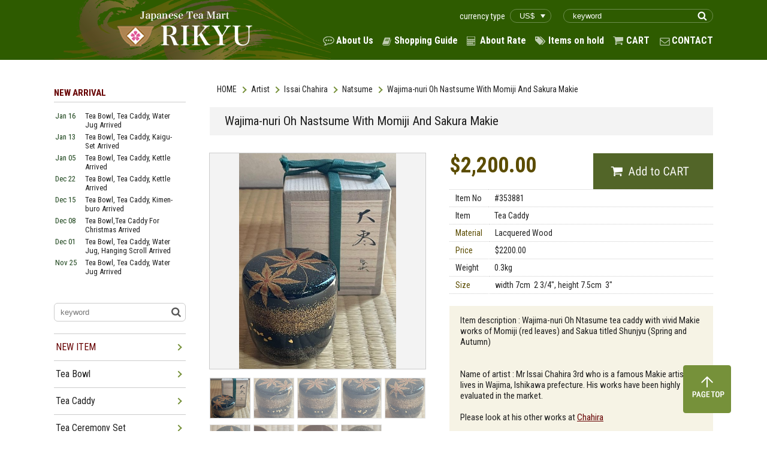

--- FILE ---
content_type: text/html; charset=UTF-8
request_url: http://rikyucha.com/item/list2/353881
body_size: 33381
content:

<!DOCTYPE html>
<html>
<head>
    <meta charset="UTF-8">
    <meta name="format-detection" content="telephone=no">
    <meta http-equiv="X-UA-Compatible" content="ie=edge">
    <meta name="viewport" content="width=1400px">

    <title>Wajima-nuri Oh Nastsume With Momiji And Sakura Makie  - Japanese Tea Mart Rikyu</title>

    <!-- favicon -->
    <link rel="icon" href="/favicon.ico">

    <!-- g font -->
    <link href="https://fonts.googleapis.com/css?family=Roboto+Condensed:300,300i,400,400i,700,700i" rel="stylesheet">

    <!-- jQuery -->
    <script src="https://code.jquery.com/jquery-3.1.0.min.js"></script>

    <!-- Plugins -->
    <link rel="stylesheet" href="/plugin/css/slick.css">
    <script src="/plugin/js/slick.min.js"></script>
    <script src="/plugin/js/lazysizes.js"></script>
    <script src="/plugin/js/ls.unveilhooks.js"></script>

    <!-- load files -->
    <link rel="stylesheet" href="/style.css">
    <link rel="stylesheet" href="https://cdnjs.cloudflare.com/ajax/libs/lightbox2/2.9.0/css/lightbox.css">
<link rel="stylesheet" href="/css/item_detail.css">

    
    <script src="/js/script.js"></script>
    <script src="https://cdnjs.cloudflare.com/ajax/libs/lightbox2/2.9.0/js/lightbox.min.js"></script>


</head>
<body>
<div id="all_wrapp">
    <header id="header">
        <div class="site_wrapp cf">
            <h1 id="site_logo" class="f_left">
                <a href="/">
                    <img src="/img_front/logo.png" alt="Japanese Tea Mart Rikyu">
                </a>
            </h1>

            <div class="f_right">
                <div class="head_tr cf">
                    <form action="https://www.rikyucha.com/item/search.php" class="f_right">
                        <input type="text" name="textfield" placeholder="keyword" class="freeword">
                        <input type="submit" value="" class="search_submit">
                    </form>

                    <div class="currency_type f_right">
                        <span>currency type</span>
                        <select id="change_currency" class="my_rate">
                        <option value="/set_my_rate.php?rate_no=1&return_name=item/list2/353881&getPARAM="  selected>US$</option><option value="/set_my_rate.php?rate_no=3&return_name=item/list2/353881&getPARAM=" >CA$</option><option value="/set_my_rate.php?rate_no=4&return_name=item/list2/353881&getPARAM=" >AU$</option><option value="/set_my_rate.php?rate_no=5&return_name=item/list2/353881&getPARAM=" >PND</option><option value="/set_my_rate.php?rate_no=8&return_name=item/list2/353881&getPARAM=" >EUR</option><option value="/set_my_rate.php?rate_no=9&return_name=item/list2/353881&getPARAM=" >CHF</option>
                        </select>
                    </div>

                </div>
                <nav id="g_nav">
                    <ul class="head_navi cf">
                        <li class="about">
                            <a href="http://www.rikyucha.com/aboutus.php">About Us</a>
                        </li>
                        <li class="guide">
                            <a href="http://www.rikyucha.com/howtoorder.php">Shopping Guide</a>
                        </li>
                        <li class="rate">
                            <a href="http://www.rikyucha.com/rate.php">About Rate</a>
                        </li>
                        <li class="item">
                            <a href="http://www.rikyucha.com/order/sign_in.php?cf_ant=1">Items on hold</a>
                        </li>
                        <li class="cart">
                            <a href="https://www.rikyucha.com/cart/viewcart.php?cf_ant=1">CART</a>
                        </li>
                        <li class="contact">
                            <a href="mailto:info@rikyucha.com">CONTACT</a>
                        </li>
                    </ul>
                </nav>
            </div>
        </div>
    </header>

<script type="text/javascript">
jQuery(function($) {
    $('#change_currency').on('change', function() {
        location.href = $(this).val();
    });
});
</script> 
    <div id="content">

        <article id="main_content">
            <!-- Breadcrumb -->
            <ul class="breadcrumb cf"><li><a href="/">HOME</a></li><li><a href="/category/170">Artist</a></li><li><a href="/category/170/171">Issai Chahira</a></li><li><a href="/category/170/171/172">Natsume</a></li><li><span>Wajima-nuri Oh Nastsume With Momiji And Sakura Makie </span></li></ul>
            <!-- Item List -->
            <section>
                <div class="item_head">
                    
                    <h1 class="ttl">
                        Wajima-nuri Oh Nastsume With Momiji And Sakura Makie                     </h1>
                </div>

                <div class="item_detail cf">
                    <!-- Item Images -->
                    <div class="img_wrapp f_left">

                        <ul class="detail_imgs">
                                                        <li class="item_image">
                                <div>
                                    <img src="/item/item_images/353881/3538810.JPG" alt="image">
                                </div>
                            </li>
                                                        <li class="item_image">
                                <div>
                                    <img src="/item/item_images/353881/35388112.JPG" alt="image">
                                </div>
                            </li>
                                                        <li class="item_image">
                                <div>
                                    <img src="/item/item_images/353881/35388118.JPG" alt="image">
                                </div>
                            </li>
                                                        <li class="item_image">
                                <div>
                                    <img src="/item/item_images/353881/35388124.JPG" alt="image">
                                </div>
                            </li>
                                                        <li class="item_image">
                                <div>
                                    <img src="/item/item_images/353881/3538816.JPG" alt="image">
                                </div>
                            </li>
                                                        <li class="item_image">
                                <div>
                                    <img src="/item/item_images/353881/35388130.JPG" alt="image">
                                </div>
                            </li>
                                                        <li class="item_image">
                                <div>
                                    <img src="/item/item_images/353881/35388136.JPG" alt="image">
                                </div>
                            </li>
                                                        <li class="item_image">
                                <div>
                                    <img src="/item/item_images/353881/35388142.JPG" alt="image">
                                </div>
                            </li>
                                                        <li class="item_image">
                                <div>
                                    <img src="/item/item_images/353881/35388148.JPG" alt="image">
                                </div>
                            </li>
                            
                        </ul>
                    </div>




                    <div class="desc_wrapp f_right">
                                                <p class="price mb20">
                            <span class="beige">
                                
                                $2,200.00                                                                                            </span>

                            <!-- もしｶｰﾄﾌﾗｸﾞ=1の商品ならカートボタンも出力 -->
                                                        <a href="http://www.rikyucha.com/cart/addcart.php?cf_ant=1&item=Itm202404ccccaj" class="to_cart">
                                <img src="/img_front/detail/to_cart.png" alt="Add to CART">
                            </a>
                            
                        </p>
                        
                        <table class="item_info mb20">
                            <tbody>
                            <tr><td>Item No</td><td>#353881</td></tr><tr>
					          <td>Item</td><td>Tea Caddy</td></tr><tr><th>Material</th><td>Lacquered Wood</td></tr><tr><th>Price</th><td>$2200.00</td></tr><tr> 
				          <td>Weight</td><td>0.3kg</td></tr><tr><th>Size</th><td>width&nbsp;7cm&nbsp;&nbsp;2 3/4&quot;, height&nbsp;7.5cm&nbsp;&nbsp;3&quot;</td></tr>      <!--                      <tr>
                                <th>Item No</th>
                                <td>#225671</td>
                            </tr>
                            <tr>
                                <th>Item</th>
                                <td>
                                    <a href="###">Tea Bowl</a>
                                    <a href="###">Kyoyaki</a>
                                </td>
                            </tr>
                            <tr>
                                <th>Material</th>
                                <td>Glass</td>
                            </tr>
                            <tr>
                                <th>Weight</th>
                                <td>0.8kg</td>
                            </tr>
                            <tr>
                                <th>Size</th>
                                <td>width 11.3cm 4 1/2”, depth 10.8cm 4 1/4”, height 9cm 3 1/2”</td>
                            </tr>
                            -->
                            </tbody>
                        </table>
                        <div class="notes mb20">
                            <p>Item description : Wajima-nuri Oh Ntasume tea caddy with vivid Makie works of Momiji (red leaves) and Sakua titled Shunjyu (Spring and Autumn)<br><br><br>Name of artist : Mr Issai Chahira 3rd who is a famous Makie artist lives in Wajima, Ishikawa prefecture. His works have been highly evaluated in the market. <br><br>Please look at his other works at <a href=http://www.chahira-issai.com/products/>Chahira</a><br><br>Age : Brand new </p><!--                            <p>-->
<!--                                Item description : Kyoyaki tea bowl in Tsutsu Chawan style for winter with a wonderful design titled “Korinbai” orignally-->
<!--                                made by Korin Ogata who was a great artist in Edo period. (1600’s)-->
<!--                            </p>-->
<!--                            <p>-->
<!--                                Name of artist : Mr Masaki Yoshino (1972-) who is a modern glass artist lives in Saitama prefecture-->
<!--                            </p>-->
<!--                            <p>-->
<!--                                Condition : A wooden box to store is prepared. It takes around 1 weeks to prepare the box before shipment.-->
<!--                            </p>-->
                        </div>

                        
<div class="shopping_method">
<span class="ttl">Shipping Method</span>
<table>
<tbody>
              <tr>
                <th>Express to United States</th>
                <td>$30.90</td>
              </tr>
              <tr>
                <th>Standard to United States</th><td>$9.70</td></tr><tr><th>Express to Europe</th><td>$25.60</td></tr><tr><th>Standard to Europe</th><td>$9.70</td></tr>
</tbody></table>
<p class="note">If the shipping is to other area, please proceed to 'Check Out'. The shipping cost will be shown there.<br>
          ( You will not be charged unless you click 'Submit' button. )
          </p>
        </div><!--                        <div class="shopping_method">-->
<!--									<span class="ttl">-->
<!--										 Shipping Method-->
<!--									</span>-->
<!--                            <table>-->
<!--                                <tbody>-->
<!--                                <tr>-->
<!--                                    <th>Express to United States</th>-->
<!--                                    <td>$36.40</td>-->
<!--                                </tr>-->
<!--                                <tr>-->
<!--                                    <th>Standard to United States</th>-->
<!--                                    <td>$20.50</td>-->
<!--                                </tr>-->
<!--                                <tr>-->
<!--                                    <th>Express to Europe</th>-->
<!--                                    <td>$40.20</td>-->
<!--                                </tr>-->
<!--                                <tr>-->
<!--                                    <th>Standard to Europe</th>-->
<!--                                    <td>$20.50</td>-->
<!--                                </tr>-->
<!--                                </tbody>-->
<!--                            </table>-->
<!--                            <p class="note">-->
<!--                                If the shipping is to other area, please proceed to ‘Check Out’. The shipping cost will be shown there. <br>-->
<!--                                ( You will not be charged unless you click ‘Submit’ button. )-->
<!--                            </p>-->
<!--                        </div>-->


                            <p class="note" style="margin-top: 15px; color:#ff0000;">
Regarding the shipment, a standard delivery still has been suspended since April 2020 and never been back to normal,
we are afraid. So please allow us to use EXPRESS only now. We will offer a standard delivery as soon as it is available again.
Sorry for an inconvenience.
                            </p>

                    </div>
                </div>
            </section>

            <section>
                <h2 class="sec_ttl">
                    <span class="red">NEW ITEM</span> in “Artist”
                </h2>
                <a href="/category/170" class="btn_more">MORE</a>

                <div class="item_list_wrapp detail">
                    <ul class="item_list cf">
                                            </ul>
                </div>

            </section>

        </article>
        <!-- // end #maincontent -->

        <!--
            /*====================================================================*/
            /* Sidebar
            /*====================================================================*/
        -->

        <aside id="sidebar"><h3 class="side_ttl">
    <span class="side_red">NEW ARRIVAL</span>
</h3>

<ul class="new_arrival_list"><li class="cf" ><a href="/item/search.php?md=0116"><span class="date">Jan 16</span><span class="item">Tea Bowl, Tea Caddy, Water Jug Arrived </span></a></li><li class="cf" ><a href="/item/search.php?md=0113"><span class="date">Jan 13</span><span class="item">Tea Bowl, Tea Caddy, Kaigu-Set Arrived </span></a></li><li class="cf" ><a href="/item/search.php?md=0105"><span class="date">Jan 05</span><span class="item">Tea Bowl, Tea Caddy, Kettle Arrived </span></a></li><li class="cf" ><a href="/item/search.php?md=1222"><span class="date">Dec 22</span><span class="item">Tea Bowl, Tea Caddy, Kettle Arrived </span></a></li><li class="cf" ><a href="/item/search.php?md=1215"><span class="date">Dec 15</span><span class="item">Tea Bowl, Tea Caddy, Kimen-buro Arrived </span></a></li><li class="cf" ><a href="/item/search.php?md=1208"><span class="date">Dec 08</span><span class="item">Tea Bowl,Tea Caddy For Christmas Arrived </span></a></li><li class="cf" ><a href="/item/search.php?md=1201"><span class="date">Dec 01</span><span class="item">Tea Bowl, Tea Caddy, Water Jug, Hanging Scroll Arrived </span></a></li><li class="cf" ><a href="/item/search.php?md=1125"><span class="date">Nov 25</span><span class="item">Tea Bowl, Tea Caddy, Water Jug Arrived </span></a></li><li class="cf" ><a href="/item/search.php?md=1117"><span class="date">Nov 17</span><span class="item">Tea Bowl, Tea Caddy, Water Jug、Hanging Scroll Arrived </span></a></li><li class="cf" ><a href="/item/search.php?md=1110"><span class="date">Nov 10</span><span class="item">Tea Bowl, Kettle, Tea Shelf Arrived</span></a></li><li class="cf" ><a href="/item/search.php?md=1104"><span class="date">Nov 04</span><span class="item">Tea Bowl With Eto, Ro-items Arrived</span></a></li><li class="cf" ><a href="/item/search.php?md=1027"><span class="date">Oct 27</span><span class="item">Tea Bowl For 2026’s Eto, Ro Kettle Arrived</span></a></li><li class="cf" ><a href="/item/search.php?md=1020"><span class="date">Oct 20</span><span class="item">Tea Bowl With 2026's Eto Arrived</span></a></li></ul><form action="/item/search.php" class="side_searh">
            <input type="text" name="textfield" placeholder="keyword" class="freeword">
            <input type="submit" value="" class="search_submit">
        </form><ul class="side_list">
<li class="parent">
    <a class="list_ttl side_red" href="/item/search.php?new=1">NEW ITEM</a>
    <span class="arrow"></span>
    <ul class="child"><li><a href="/item/list2/378071">Chagake Scroll With Zen Idiom</a></li>
<li><a href="/item/list2/378081">Chagake Scroll With Zen Idiom </a></li>
<li><a href="/item/list2/311961">Benibachi with Shinnuri Finish For Ura Senke Use</a></li>
<li><a href="/item/list2/378161">Brazier With Heater Made Of Alloy For</a></li>
<li><a href="/item/list2/376411">Kettle For Furo Made Of Alloy</a></li>
<li><a href="/item/list2/378171">Hibashi For Ro Use</a></li>
<li><a href="/item/list2/377981">Giyaman Water Jug </a></li>
<li><a href="/item/list2/378011">Chabako With Shunkei-nuri Finish</a></li>
<li><a href="/item/list2/378041">Kyoyaki Tea Bowl Wit Sakura At Togetsu-kyo</a></li>
<li><a href="/item/list2/378051">Kyoyaki Tea Bowl With Shirayuri </a></li>
<li><a href="/item/list2/378031">Kyoyaki Tea Bowl With Tsuki-ni-Sakura</a></li>
<li><a href="/item/list2/378061">Kyoyaki Tea Bowl With Tsuki-ni-Sakura On Blue Glaze</a></li>
<li><a href="/item/list2/378181">Kyoyaki Tea Bowl With Yatsuhashi Design</a></li>
<li><a href="/item/list2/378131">Natsume Tea Caddy Made Of Natural Wood </a></li>
<li><a href="/item/list2/377731">Hira-Natsume Tea Caddy With Shidare Zakura Makie</a></li>
<li><a href="/item/list2/378001">Natsume Tea Caddy With 3 Lids With Setsu-gettsu-ka Makie </a></li>
<li><a href="/item/list2/298441">Taikai Chaire With Shifuku </a></li>
<li><a href="/item/list2/377991">Kyoyaki Chaire In Katsuki </a></li>
<li><a href="/item/list2/378091">Kyoyaki Lid Rest With Usagi And Sakura</a></li>
<li><a href="/item/list2/304141">Guri-tenmokudai </a></li>
<li><a href="/item/list2/378111">Kobukusa With Shoha Budo Karakusha A Tantansai Konomi</a></li>
<li><a href="/item/list2/378101">Rare Item Book Titled "The Tea Ceremony" </a></li>
<li><a href="/item/list2/285401">Ohigashi Sweets For Hina-dolls Girl's Festival</a></li>
<li><a href="/item/list2/285411">Ohigashi Sweets </a></li>
<li><a href="/item/list2/353991">Wajima-nuri Water Jug Made Of Willow　A Kyukosai Utsushi</a></li>
<li><a href="/item/list2/350441">Takatori-yaki Water Jug With Nuributa</a></li>
<li><a href="/item/list2/374031">Wajima-nuri Water Jug </a></li>
<li><a href="/item/list2/371671">Kyoyaki Water Jug With Akae </a></li>
<li><a href="/item/list2/366451">Kyoyaki Water Jug With Kakewake In Hisago</a></li>
<li><a href="/item/list2/376691">Wajima-nuri Water Jug In Teoka With Namiguruma Makie</a></li>
<li><a href="/item/list2/377971">Wajima-nuri Water Jug Made Of Lacquered Pine</a></li>
<li><a href="/item/list2/353431">Kyoyaki Water Jug With Hinode-zuru</a></li>
<li><a href="/item/list2/372961">Kuro-raku Tea Bowl Made By Rakushu Yoshimura</a></li>
<li><a href="/item/list2/376351">Kyoyaki Tea Bowl With Kazari-um And Shochikubai </a></li>
<li><a href="/item/list2/377491">Kyoyaki Tea Bowl With Santa Claus</a></li>
<li><a href="/item/list2/372281">Tenmoku Tea Bowl With Taihisan Made By Teiichi Okeya </a></li>
<li><a href="/item/list2/373181">Hagiyaki Tea Bowl In Ido Shape </a></li>
<li><a href="/item/list2/369691"></a></li>
<li><a href="/item/list2/376771">Rare　Chikkon Tea Bowl</a></li>
<li><a href="/item/list2/370501">Kyoyaki Tea Bowl With Kaki </a></li>
<li><a href="/item/list2/368051">Kyoyaki Tea Bowl With Sakura At Ninnaji Temple</a></li>
<li><a href="/item/list2/371321">Oh Hira-Natsume Tea Caddy With Tohtyama Makie </a></li>
<li><a href="/item/list2/370851">Tea Caddy In Round With Temari Makie</a></li>
<li><a href="/item/list2/375861">Flower Vase Tojinksa A Sasasai-jikuso　Konomi Utsushi</a></li>
<li><a href="/item/list2/344641">Valuable Flower Vase Called Shikanami</a></li>
<li><a href="/item/list2/369061">Ryusei-tana For Ura-senke Use</a></li>
<li><a href="/item/list2/321911">Tsure-zure Dana　A Tantan-sai Konomi</a></li>
<li><a href="/item/list2/377811">Kannu-dana Ennosai Konomi For Urasenke Use</a></li>
<li><a href="/item/list2/377951">Wajima-nuri Robuchi With Tsubo-tsubo Seikaiha Makie </a></li>
<li><a href="/item/list2/377851">Kettle In Tsutsu Style For Furo Use </a></li>
<li><a href="/item/list2/367241">Kettle For Okiro Called Kasa-kama</a></li>
<li><a href="/item/list2/377881">Chabako With Kamakura-bori</a></li>
<li><a href="/item/list2/377891">Kaigu Set Made Of Copper </a></li>
<li><a href="/item/list2/377901">Kutani-yaki Kaigu Set </a></li>
<li><a href="/item/list2/377761">Kyoyaki Tea Bowl With Yatsuhashi </a></li>
<li><a href="/item/list2/377771">Kyoyaki Tea Bowl With Sakuranbo </a></li>
<li><a href="/item/list2/377781">Kyoyaki Tea Bowl With </a></li>
<li><a href="/item/list2/377941">Ohi-yaki Tea Bowl With Ameyu</a></li>
<li><a href="/item/list2/377931">Mashiko-yaki Tea Bowl With Beautuful Glaze</a></li>
<li><a href="/item/list2/377841">Akaraku Tea Bowl With Yohen </a></li>
<li><a href="/item/list2/377831">Stunning Onihagi Tea Bowl Made By Seigan Yamane </a></li>
<li><a href="/item/list2/377791">Collective Tea Bowl Called Seiji Made By Kei Wakao</a></li>
<li><a href="/item/list2/377911">Tea Caddy Made Of Sakura Skin With Sakura Makie</a></li>
<li><a href="/item/list2/377751">Natsume Tea Caddy With Tanpopo Makie </a></li>
<li><a href="/item/list2/377741">Natsume Tea Caddy With Koi-noｰTakinobori Mak</a></li>
<li><a href="/item/list2/377821">Meibutsu Chaire Yari-no-saya </a></li>
<li><a href="/item/list2/377861">Takezara With Gold Leaf</a></li>
    </ul>
</li>
<li class="parent"><span class="arrow"></span><a class="list_ttl" href="/category/31">Tea Bowl</a><ul class="child"><li><a href="/category/31">ALL</a></li><li><a href="/category/31/61">Kyoyaki</a></li><li><a href="/category/31/62">Rakuyaki</a></li><li><a href="/category/31/63">Earthware</a></li><li><a href="/category/31/64">Giyaman</a></li><li><a href="/category/31/65">Local Kiln</a></li><li><a href="/category/31/66">Artist</a></li><li><a href="/category/31/164">Lacquer Ware</a></li></ul></li>
<li class="parent"><span class="arrow"></span><a class="list_ttl" href="/category/45">Tea Caddy</a><ul class="child"><li><a href="/category/45">ALL</a></li><li><a href="/category/45/67">Natsume</a></li><li><a href="/category/45/68">Chaire</a></li><li><a href="/category/45/69">Other</a></li></ul></li>
<li class="parent"><span class="arrow"></span><a class="list_ttl" href="/category/56">Tea Ceremony Set</a><ul class="child"><li><a href="/category/56">ALL</a></li><li><a href="/category/56/70">Chabako</a></li><li><a href="/category/56/71">Tanzaku</a></li><li><a href="/category/56/72">Kaigu</a></li><li><a href="/category/56/73">Kaiseki</a></li><li><a href="/category/56/74">Other</a></li></ul></li>
<li class="parent"><span class="arrow"></span><a class="list_ttl" href="/category/32">Water Jug/Water Basin</a><ul class="child"><li><a href="/category/32">ALL</a></li><li><a href="/category/32/75">Water Jug</a></li><li><a href="/category/32/76">Water Basin</a></li><li><a href="/category/32/77">Water Pot</a></li><li><a href="/category/32/149">Other</a></li></ul></li>
<li class="parent"><span class="arrow"></span><a class="list_ttl" href="/category/46">Kettle/Brazier</a><ul class="child"><li><a href="/category/46">ALL</a></li><li><a href="/category/46/78">Kettle</a></li><li><a href="/category/46/79">Brazier</a></li><li><a href="/category/46/168">Heater</a></li><li><a href="/category/46/80">Board</a></li><li><a href="/category/46/81">Charcoal Container</a></li><li><a href="/category/46/82">Other</a></li></ul></li>
<li class="parent"><span class="arrow"></span><a class="list_ttl" href="/category/49">Tea Shelf & Screen</a><ul class="child"><li><a href="/category/49">ALL</a></li><li><a href="/category/49/83">Tea shelf</a></li><li><a href="/category/49/84">Furosaki</a></li><li><a href="/category/49/85">Other</a></li></ul></li>
<li class="parent"><span class="arrow"></span><a class="list_ttl" href="/category/51">Tea Accessory</a><ul class="child"><li><a href="/category/51">ALL</a></li><li><a href="/category/51/86">Kogo/Koro</a></li><li><a href="/category/51/87">Lid Rest</a></li><li><a href="/category/51/88">Bon</a></li><li><a href="/category/51/89">Other</a></li></ul></li>
<li class="parent"><span class="arrow"></span><a class="list_ttl" href="/category/36">Wooden Tool</a><ul class="child"><li><a href="/category/36">ALL</a></li><li><a href="/category/36/90">Tea Scoop</a></li><li><a href="/category/36/91">Tea Whisk</a></li><li><a href="/category/36/92">Water Ladle</a></li><li><a href="/category/36/93">Other</a></li></ul></li>
<li class="parent"><span class="arrow"></span><a class="list_ttl" href="/category/57">Textile & Cloth</a><ul class="child"><li><a href="/category/57">ALL</a></li><li><a href="/category/57/94">Kobukusa</a></li><li><a href="/category/57/95">Fukusa</a></li><li><a href="/category/57/96">Dashibukusa</a></li><li><a href="/category/57/97">Shifuku</a></li><li><a href="/category/57/98">Sukiyabukuro</a></li><li><a href="/category/57/99">Other</a></li></ul></li>
<li class="parent"><span class="arrow"></span><a class="list_ttl" href="/category/50">Tea Ware & Sake Ware</a><ul class="child"><li><a href="/category/50">ALL</a></li><li><a href="/category/50/100">Tea Cup</a></li><li><a href="/category/50/101">Sake Cup</a></li><li><a href="/category/50/102">Other</a></li></ul></li>
<li class="parent"><span class="arrow"></span><a class="list_ttl" href="/category/47">Plate & Bowl</a><ul class="child"><li><a href="/category/47">ALL</a></li><li><a href="/category/47/103">Plate/Tray</a></li><li><a href="/category/47/104">Bowl</a></li><li><a href="/category/47/105">Other</a></li></ul></li>
<li class="parent"><span class="arrow"></span><a class="list_ttl" href="/category/39">Lacquer Ware</a><ul class="child"><li><a href="/category/39">ALL</a></li><li><a href="/category/39/106">Soup Bowl</a></li><li><a href="/category/39/107">Plate/Tray</a></li><li><a href="/category/39/108">Jyubako</a></li><li><a href="/category/39/109">Kaiseki</a></li><li><a href="/category/39/110">Other</a></li></ul></li>
<li class="parent"><span class="arrow"></span><a class="list_ttl" href="/category/37">Kado (Flower Arrangement)</a><ul class="child"><li><a href="/category/37">ALL</a></li><li><a href="/category/37/111">Wood</a></li><li><a href="/category/37/112">Pottery</a></li><li><a href="/category/37/113">Copper</a></li><li><a href="/category/37/114">Bamboo</a></li><li><a href="/category/37/115">Other</a></li></ul></li>
<li class="parent"><span class="arrow"></span><a class="list_ttl" href="/category/53">Shodo (Calligraphy)</a><ul class="child"><li><a href="/category/53">ALL</a></li><li><a href="/category/53/116">Suzuri</a></li><li><a href="/category/53/117">Brush</a></li><li><a href="/category/53/162">Fumibako</a></li><li><a href="/category/53/118">Other</a></li></ul></li>
<li class="parent"><span class="arrow"></span><a class="list_ttl" href="/category/55">Hanging Scroll</a><ul class="child"><li><a href="/category/55">ALL</a></li><li><a href="/category/55/119">Calligraphy</a></li><li><a href="/category/55/120">Scenery</a></li><li><a href="/category/55/121">Person</a></li><li><a href="/category/55/122">Animal/Flower</a></li><li><a href="/category/55/150">Fuchin</a></li><li><a href="/category/55/123">Other</a></li></ul></li>
<li class="parent"><span class="arrow"></span><a class="list_ttl" href="/category/170">Artist</a><ul class="child"><li><a href="/category/170">ALL</a></li><li><a href="/category/170/171">Issai Chahira</a></li></ul></li>
<li class="parent"><span class="arrow"></span><a class="list_ttl" href="/category/59">Book</a><ul class="child"><li><a href="/category/59">ALL</a></li><li><a href="/category/59/124">Tea</a></li><li><a href="/category/59/125">Art</a></li><li><a href="/category/59/151">Calligraphy</a></li><li><a href="/category/59/126">Other</a></li></ul></li>
<li class="parent"><span class="arrow"></span><a class="list_ttl" href="/category/60">Tea</a><ul class="child"><li><a href="/category/60">ALL</a></li><li><a href="/category/60/156">Matcha</a></li><li><a href="/category/60/157">Leaf Tea</a></li><li><a href="/category/60/167">Sweets</a></li></ul></li>
<li class="parent"><span class="arrow"></span><a class="list_ttl" href="/category/40">Other</a><ul class="child"><li><a href="/category/40">ALL</a></li><li><a href="/category/40/152">Ornament</a></li><li><a href="/category/40/153">Fineart</a></li><li><a href="/category/40/154">Other</a></li></ul></li>
</ul>        <div class="credit_cards">
            <img src="/img_front/side_credit.png" alt="credit cards">
        </div><div class="opencalendar">
<div class="opencaltitle">
Opened Days of Our Office
</div><table border="0" cellpadding="2" cellspacing="1" bgcolor="#0000CC" width="">
<tr align="center" bgcolor="#FFFFFF">
<td colspan="7">Jan.2026</td>
</tr>
<tr align="center" bgcolor="#E6E3C9">
<td>Sun</td>
<td>Mon</td>
<td>Tue</td>
<td>Wed</td>
<td>Thu</td>
<td>Fri</td>
<td>Sat</td>
</tr>
<tr align="center" bgcolor="#FFFFFF">
<td></td>
<td></td>
<td></td>
<td></td>
<td bgcolor="#FFCC33">1</td>
<td bgcolor="#FFCC33">2</td>
<td bgcolor="#FFCC33">3</td>
</tr>
<tr align="center" bgcolor="#FFFFFF">
<td bgcolor="#FFCC33">4</td>
<td>5</td>
<td>6</td>
<td>7</td>
<td>8</td>
<td>9</td>
<td bgcolor="#FFCC33">10</td>
</tr>
<tr align="center" bgcolor="#FFFFFF">
<td bgcolor="#FFCC33">11</td>
<td bgcolor="#FFCC33">12</td>
<td>13</td>
<td>14</td>
<td>15</td>
<td>16</td>
<td bgcolor="#FFCC33">17</td>
</tr>
<tr align="center" bgcolor="#FFFFFF">
<td bgcolor="#FFCC33">18</td>
<td>19</td>
<td>20</td>
<td>21</td>
<td>22</td>
<td>23</td>
<td bgcolor="#FFCC33">24</td>
</tr>
<tr align="center" bgcolor="#FFFFFF">
<td bgcolor="#FFCC33">25</td>
<td>26</td>
<td>27</td>
<td>28</td>
<td>29</td>
<td>30</td>
<td bgcolor="#FFCC33">31</td>
</tr>
</table>
<div style="display:inline-block; width:10px; height:10px; border:solid 1px #000; background-color: #ffffff; margin:4px 3px 0 0;"></div>Open
<div style="display:inline-block; width:10px; height:10px; border:solid 1px #000; background-color: #FFCC33; margin:4px 3px 0 0;"></div>Close
</div><!--end opencalendar--><!-- recentry_viewed -->
        <div class="recentry_viewed">
            <h3 class="ttl">
                RECENTLY VIEWED ITEM
            </h3>
            <ul class="viewed_list">
            
            </ul>
        </div></aside>
        <!-- // end #sidebar -->

    </div> <!-- // end #content -->

    <!-- Footer -->
    <footer id="footer">
        <div class="site_wrapp">
            <div id="pagetop">
                <img src="/img_front/pagetop.png" alt="Page Top">
            </div>
            <p class="copyright">
                Copyright 2006 tea-mart RIKYU inc. All Rights Reserved.
            </p>
        </div>
    </footer>
    
    <!-- Google Analytics -->
    <script type="text/javascript">
    (function(i,s,o,g,r,a,m){i['GoogleAnalyticsObject']=r;i[r]=i[r]||function(){
    (i[r].q=i[r].q||[]).push(arguments)},i[r].l=1*new Date();a=s.createElement(o),
    m=s.getElementsByTagName(o)[0];a.async=1;a.src=g;m.parentNode.insertBefore(a,m)
    })(window,document,'script','https://www.google-analytics.com/analytics.js','ga');
    
    ga('create', 'UA-2880841-1', 'auto');
    ga('send', 'pageview');
    </script>
    <!-- End Google Analytics -->
    
    
    <script language="JavaScript"><!--
        var ImageWidth  =  1; var ImageHeight =  1; var ScriptUrl = '/log/log.cgi'; var CounterName = 'Item-353881';
        var Tag = '<img' + ' src="'   + ScriptUrl   + '?' + CounterName + '@' + document.referrer + '"' + ' width='  + ImageWidth  + ' height=' + ImageHeight + '>'; document.write(Tag);
    // --></script>
    <noscript><img src="/log/log.cgi?Item-353881" width="1" height="1"></noscript>         
</body>
</html>